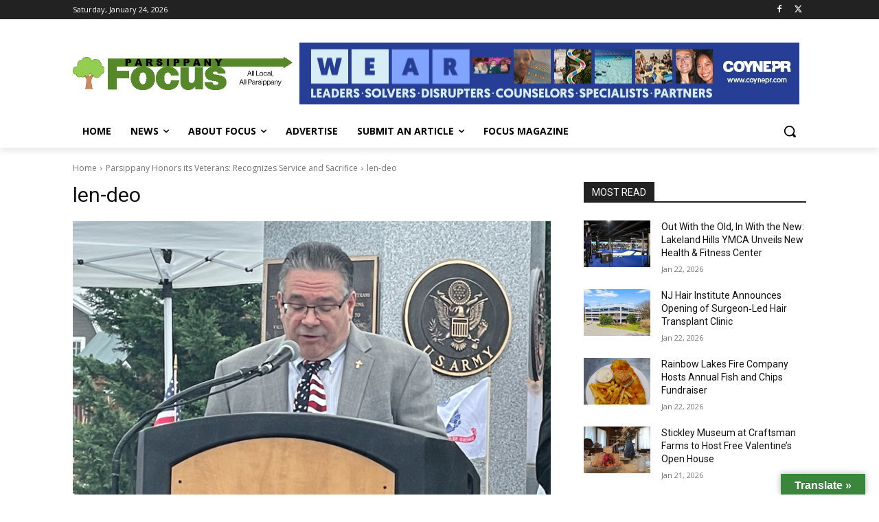

--- FILE ---
content_type: text/html; charset=UTF-8
request_url: https://parsippanyfocus.com/wp-admin/admin-ajax.php?td_theme_name=Newspaper&v=12.7.1
body_size: -638
content:
{"109540":8}